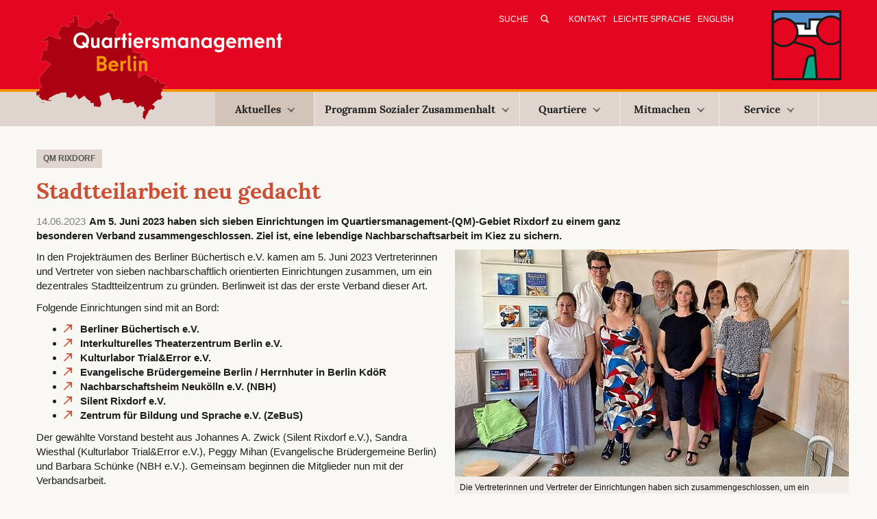

--- FILE ---
content_type: text/html; charset=utf-8
request_url: https://www.quartiersmanagement-berlin.de/nachrichten/artikel/stadtteilarbeit-neu-gedacht.html
body_size: 6949
content:
<!DOCTYPE html>
<html lang="de" dir="ltr" class="no-js">
<head>

<meta charset="utf-8">
<!-- 
	This website is powered by TYPO3 - inspiring people to share!
	TYPO3 is a free open source Content Management Framework initially created by Kasper Skaarhoj and licensed under GNU/GPL.
	TYPO3 is copyright 1998-2026 of Kasper Skaarhoj. Extensions are copyright of their respective owners.
	Information and contribution at https://typo3.org/
-->

<base href="https://www.quartiersmanagement-berlin.de/">

<title>Stadtteilarbeit neu gedacht</title>
<meta http-equiv="x-ua-compatible" content="IE=edge,chrome=1" />
<meta name="generator" content="TYPO3 CMS" />
<meta name="description" content="Am 5. Juni 2023 haben sich sieben Einrichtungen im Quartiersmanagement-(QM)-Gebiet Rixdorf zu einem ganz besonderen Verband zusammengeschlossen. Ziel ist, eine lebendige Nachbarschaftsarbeit im Kiez zu sichern." />
<meta name="viewport" content="width=device-width, initial-scale=1" />
<meta name="robots" content="index,follow" />
<meta property="og:title" content="Stadtteilarbeit neu gedacht" />
<meta property="og:type" content="article" />
<meta property="og:url" content="https://www.quartiersmanagement-berlin.de/nachrichten/artikel/stadtteilarbeit-neu-gedacht.html" />
<meta property="og:site_name" content="Quartiersmanagement Berlin" />
<meta property="og:image" content="https://www.quartiersmanagement-berlin.de/fileadmin/_processed_/8/f/csm_1f680591-aebc-4196-ad38-6ee380005f50_jpg_7f6f5e2685.jpg" />
<meta property="og:image:width" content="500" />
<meta property="og:image:height" content="288" />
<meta property="og:description" content="Am 5. Juni 2023 haben sich sieben Einrichtungen im Quartiersmanagement-(QM)-Gebiet Rixdorf zu einem ganz besonderen Verband zusammengeschlossen. Ziel ist, eine lebendige Nachbarschaftsarbeit im Kiez zu sichern." />
<meta name="twitter:card" content="summary" />


<link rel="stylesheet" type="text/css" href="https://www.quartiersmanagement-berlin.de/typo3temp/assets/compressed/merged-13e268b8e227297fa5ae10784ea3db4a-c514f760672a3007ac6fba526e3bb0fc.css?1764156715" media="all">


<script src="https://www.quartiersmanagement-berlin.de/typo3temp/assets/compressed/merged-1ced4ab5798c7eee572c5bbbd8f60391-2b06fdc04c39dca50a6642200c6314e1.js?1758033309"></script>

<script>
/*<![CDATA[*/
/*_scriptCode*/

			/* decrypt helper function */
		function decryptCharcode(n,start,end,offset) {
			n = n + offset;
			if (offset > 0 && n > end) {
				n = start + (n - end - 1);
			} else if (offset < 0 && n < start) {
				n = end - (start - n - 1);
			}
			return String.fromCharCode(n);
		}
			/* decrypt string */
		function decryptString(enc,offset) {
			var dec = "";
			var len = enc.length;
			for(var i=0; i < len; i++) {
				var n = enc.charCodeAt(i);
				if (n >= 0x2B && n <= 0x3A) {
					dec += decryptCharcode(n,0x2B,0x3A,offset);	/* 0-9 . , - + / : */
				} else if (n >= 0x40 && n <= 0x5A) {
					dec += decryptCharcode(n,0x40,0x5A,offset);	/* A-Z @ */
				} else if (n >= 0x61 && n <= 0x7A) {
					dec += decryptCharcode(n,0x61,0x7A,offset);	/* a-z */
				} else {
					dec += enc.charAt(i);
				}
			}
			return dec;
		}
			/* decrypt spam-protected emails */
		function linkTo_UnCryptMailto(s) {
			location.href = decryptString(s,-2);
		}
		

/*]]>*/
</script>

<meta property="og:title" content="Quartiersmanagement Berlin :&nbsp;Artikel"><meta property="og:description" content=""><meta property="og:image" content="/typo3conf/template/Resources/Public/Images/logo-main.png"/><!-- HTML5 shim and Respond.js for IE8 support of HTML5 elements and media queries -->
<!-- WARNING: Respond.js doesn't work if you view the page via file:// -->
<!--[if lt IE 9]>
	<script src="https://oss.maxcdn.com/html5shiv/3.7.2/html5shiv.min.js"></script>
	<script src="https://oss.maxcdn.com/respond/1.4.2/respond.min.js"></script>
<![endif]--><link rel="apple-touch-icon" sizes="57x57" href="/apple-touch-icon-57x57.png">

<link rel="apple-touch-icon" sizes="72x72" href="/apple-touch-icon-72x72.png">

<link rel="apple-touch-icon" sizes="114x114" href="/apple-touch-icon-114x114.png">

<link rel="apple-touch-icon" sizes="144x144" href="/apple-touch-icon-144x144.png">
<link rel="icon" type="image/png" href="/favicon-32x32.png" sizes="32x32">
<link rel="icon" type="image/png" href="/favicon-96x96.png" sizes="96x96">

<link rel="manifest" href="/manifest.json">
<meta name="msapplication-TileColor" content="#da532c">
<meta name="msapplication-TileImage" content="/mstile-144x144.png">
<meta name="theme-color" content="#ffffff">
<link rel="canonical" href="https://www.quartiersmanagement-berlin.de/nachrichten/artikel.html"/>
</head>
<body id="pid-5722">
<header>
    <div class="meta">
	<div class="container">
		<div class="row">
			<div class="col-md-12">
				<a href="/index.html" title="Zur&amp;uuml;ck zur Startseite" class="logoMain"><img src="https://www.quartiersmanagement-berlin.de/typo3temp/assets/_processed_/d/1/csm_logo-main25_28630b1bd3.png" width="364" height="158"   alt="Logo des Quartiersmanagement Berlin" title="Zurück zur Startseite" ></a>
				<div id="meta">
					<!--<form action="/index.php?id=34" method="post" id="tx_indexedsearch_header">
    <input type="hidden" name="tx_indexedsearch[_sections]" value="0">
    <input type="hidden" name="tx_indexedsearch[_freeIndexUid]" id="tx_indexedsearch_freeIndexUid" value="_">

    <input type="hidden" name="tx_indexedsearch[ext]" value="">
    <input type="hidden" name="tx_indexedsearch[type]" value="1">
    <input type="hidden" name="tx_indexedsearch[defOp]" value="0">
    <input type="hidden" name="tx_indexedsearch[media]" value="-1">
    <input type="hidden" name="tx_indexedsearch[order]" value="rank_flag">
    <input type="hidden" name="tx_indexedsearch[group]" value="flat">
    <input type="hidden" name="tx_indexedsearch[lang]" value="-1">
    <input type="hidden" name="tx_indexedsearch[desc]" value="0">
    <input type="hidden" name="tx_indexedsearch[results]" value="10">

    <input type="text" name="tx_indexedsearch[sword]" value="" class="tx-indexedsearch-searchbox-sword sword" placeholder="Suche">
    <input type="submit" name="tx_indexedsearch[submit_button]" value="&nbsp;" class="tx-indexedsearch-searchbox-button submit">
</form>-->


<form method="post" id="tx_indexedsearch_header" action="/index.php?id=34&amp;tx_indexedsearch_pi2%5Baction%5D=search&amp;tx_indexedsearch_pi2%5Bcontroller%5D=Search&amp;cHash=53b9d10a76b982e76979412b06de1f53">
    <div>
        <input type="hidden" name="tx_indexedsearch_pi2[__referrer][@extension]" value="IndexedSearch">
        <input type="hidden" name="tx_indexedsearch_pi2[__referrer][@vendor]" value="TYPO3\CMS">
        <input type="hidden" name="tx_indexedsearch_pi2[__referrer][@controller]" value="Search">
        <input type="hidden" name="tx_indexedsearch_pi2[__referrer][@action]" value="form">
    </div>

    <div class="tx-indexedsearch-hidden-fields">
        <input type="hidden" name="tx_indexedsearch_pi2[search][_sections]" value="0">
        <input id="tx_indexedsearch_freeIndexUid" type="hidden" name="tx_indexedsearch_pi2[search][_freeIndexUid]" value="_">
        <!--<input id="tx_indexedsearch_pointer" type="hidden" name="tx_indexedsearch_pi2[search][pointer]" value="0">-->
        <input type="hidden" name="tx_indexedsearch_pi2[search][ext]" value="">
        <input type="hidden" name="tx_indexedsearch_pi2[search][searchType]" value="1">
        <input type="hidden" name="tx_indexedsearch_pi2[search][defaultOperand]" value="0">
        <input type="hidden" name="tx_indexedsearch_pi2[search][mediaType]" value="-1">
        <input type="hidden" name="tx_indexedsearch_pi2[search][sortOrder]" value="rank_flag">
        <input type="hidden" name="tx_indexedsearch_pi2[search][group]" value="">
        <input type="hidden" name="tx_indexedsearch_pi2[search][languageUid]" value="0">
        <input type="hidden" name="tx_indexedsearch_pi2[search][desc]" value="">
        <input type="hidden" name="tx_indexedsearch_pi2[search][numberOfResults]" value="10">
        <input type="hidden" name="tx_indexedsearch_pi2[search][extendedSearch]" value="">
    </div>

    <input  class="tx-indexedsearch-searchbox-sword sword" placeholder="Suche" id="tx-indexedsearch-searchbox-sword" type="text" name="tx_indexedsearch_pi2[search][sword]" value="">

    <input class="tx-indexedsearch-searchbox-button submit" id="tx-indexedsearch-searchbox-button-submit" type="submit" value="&nbsp;" name="tx_indexedsearch_pi2[search][submitButton]">


</form>
					<nav class="metaNav"><a href="/kontakt.html" title="E-Mail-Adressen und Kontaktmöglichkeiten per Formular">Kontakt</a><a href="/leichte-sprache/quartiers-management-in-leichter-sprache.html" title="Leichte Sprache">Leichte Sprache</a><a href="/english/home-english-version.html" title="English">English</a></nav>
					<span class="altLogo"><img src="https://www.quartiersmanagement-berlin.de/typo3conf/template/Resources/Public/Images/logo-qm25b.png" width="102" height="102"   alt="Logo des Quartiersmanagement Berlin" title="Quartiersmanagement Berlin" ></span>
				</div>
			</div>
		</div>	
	</div>
</div>

<nav id="navigation" class="navbar navbar-default" role="navigation">
   <div class="container">		
		<div class="row">
			<div class="col-md-12">
			   <div class="navbar-header">
				  <button type="button" class="navbar-toggle" data-toggle="collapse" data-target="#example-navbar-collapse">
					 <span class="sr-only">Toggle navigation</span>
					 <span class="icon-bar"></span>
					 <span class="icon-bar"></span>
					 <span class="icon-bar"></span>
				  </button>
			   </div>
			   <div class="collapse navbar-collapse" id="example-navbar-collapse">
					<ul class="nav navbar-nav navbar-main"><li class="active dropdown"><a href="/aktuelles.html" title="Aktuelles" class="dropdown-toggle">Aktuelles<b class="caret"></b></a><ul class="dropdown-menu"><li class="active"><a href="/nachrichten.html" title="Nachrichten">Nachrichten</a></li><li><a href="/termin-empfehlungen.html" title="Termin-Empfehlungen">Termin-Empfehlungen</a></li><li><a href="/projekte-des-monats.html" title="Projekte des Monats">Projekte des Monats</a></li></ul></li><li class="dropdown"><a href="/programm-sozialer-zusammenhalt.html" title="Erfahren Sie hier mehr über das Programm Sozialer Zusammenhalt des Quartiersmanagements Berlin." class="dropdown-toggle">Programm Sozialer Zusammenhalt<b class="caret"></b></a><ul class="dropdown-menu"><li><a href="/unser-programm/programmstrategie.html" title="Programmstrategie">Programmstrategie</a></li><li><a href="/unser-programm/berliner-quartiersmanagement.html" title="Berliner Quartiersmanagement">Berliner Quartiersmanagement</a></li><li><a href="/unser-programm/foerderkulisse.html" title="Förderkulisse">Förderkulisse</a></li><li><a href="/unser-programm/quartiersraete-aktionsfondsjuries-und-partizipation.html" title="Im Kiez beteiligen und mitgestalten: Quartiersräte und Aktionsfondsjurys">Quartiersräte, Aktionsfondsjurys und Partizipation</a></li><li><a href="/unser-programm/finanzierung-und-quartiersfonds.html" title="Finanzierung und Quartiersfonds">Finanzierung und Quartiersfonds</a></li><li><a href="/unser-programm/foerdergrundlagen.html" title="Fördergrundlagen und Mitteleinsatz">Fördergrundlagen und Mitteleinsatz</a></li><li><a href="/unser-programm/klimaschutz-und-klimaanpassung-im-fokus.html" title="Unser Programm für eine soziale und umweltgerechte Stadtentwicklung: Erfahren Sie hier, wie wir Klimaschutz und Klimaanpassung in den Berliner Quartiersmanagements umsetzen.">Klimaschutz und Klimaanpassung</a></li><li><a href="/unser-programm/beendigung.html" title="Beendigung">Beendigung</a></li><li><a href="/unser-programm/gemeinschaftsinitiative.html" title="Gemeinschaftsinitiative">Gemeinschaftsinitiative</a></li><li><a href="/unser-programm/projekte-gemischtes.html" title="Projekte &amp; Gemischtes">Projekte & Gemischtes</a></li><li><a href="/unser-programm/20-jahre-berliner-quartiersmanagement.html" title="20 Jahre Berliner Quartiersmanagement">20 Jahre Berliner Quartiersmanagement</a></li></ul></li><li class="dropdown"><a href="/quartiere.html" title="Erfahren Sie hier mehr über das Programm „Sozialer Zusammenhalt“ und die Quartiere im Berliner Quartiersmanagement." class="dropdown-toggle">Quartiere<b class="caret"></b></a><ul class="dropdown-menu"><li><a href="/quartiere/alte-hellersdorfer-strasse.html" title="Alte Hellersdorfer Straße">Alte Hellersdorfer Straße</a></li><li><a href="/quartiere/badstrasse.html" title="Badstraße">Badstraße</a></li><li><a href="/quartiere/beusselstrasse.html" title="Informieren Sie sich über Projekte, News und Ziele im Quartier Beusselstraße.">Beusselstraße</a></li><li><a href="/quartiere/boulevard-kastanienallee.html" title="Boulevard Kastanienallee">Boulevard Kastanienallee</a></li><li><a href="/quartiere/brunnenstrasse.html" title="Brunnenstraße">Brunnenstraße</a></li><li><a href="/quartiere/dammwegsiedlung.html" title="Dammwegsiedlung">Dammwegsiedlung</a></li><li><a href="/quartiere/donaustrasse-nord.html" title="Donaustraße-Nord">Donaustraße-Nord</a></li><li><a href="/quartiere/falkenhagener-feld-ost.html" title="Falkenhagener Feld Ost">Falkenhagener Feld Ost</a></li><li><a href="/quartiere/falkenhagener-feld-west.html" title="Falkenhagener Feld West">Falkenhagener Feld West</a></li><li><a href="/quartiere/flughafenstrasse.html" title="Flughafenstraße">Flughafenstraße</a></li><li><a href="/quartiere/germaniagarten.html" title="Germaniagarten">Germaniagarten</a></li><li><a href="/quartiere/glasower-strasse.html" title="Glasower Straße">Glasower Straße</a></li><li><a href="/quartiere/gropiusstadt-nord.html" title="Gropiusstadt Nord">Gropiusstadt Nord</a></li><li><a href="/quartiere/harzer-strasse.html" title="Harzer Straße">Harzer Straße</a></li><li><a href="/quartiere/heerstrasse-nord.html" title="Erfahren Sie mehr über das Quartier Heerstraße Nord. Informieren Sie sich über lokale Projekte und News aus Ihrem Quartier.">Heerstraße Nord</a></li><li><a href="/quartiere/hellersdorfer-promenade.html" title="Hellersdorfer Promenade">Hellersdorfer Promenade</a></li><li><a href="/quartiere/klixstrasse-auguste-viktoria-allee.html" title="Klixstraße / Auguste-Viktoria-Allee">Klixstraße / Auguste-Viktoria-Allee</a></li><li><a href="/quartiere/kosmosviertel.html" title="Kosmosviertel">Kosmosviertel</a></li><li><a href="/quartiere/letteplatz.html" title="Letteplatz">Letteplatz</a></li><li><a href="/quartiere/maerkisches-viertel.html" title="Modellgebiet Sozialer Zusammenhalt Märkisches Viertel">Modellgebiet Sozialer Zusammenhalt Märkisches Viertel</a></li><li><a href="/quartiere/mehringplatz.html" title="Mehringplatz">Mehringplatz</a></li><li><a href="/quartiere/moabit-ost.html" title="Moabit-Ost">Moabit-Ost</a></li><li><a href="/quartiere/nahariyastrasse.html" title="Nahariyastraße">Nahariyastraße</a></li><li><a href="/quartiere/reinickendorfer-strasse-pankstrasse.html" title="Reinickendorfer Straße / Pankstraße">Reinickendorfer Straße / Pankstraße</a></li><li><a href="/quartiere/rixdorf.html" title="Erfahren Sie mehr über das QM Rixdorf. Informieren Sie sich über lokale Projekte, News und Entwicklungsziele des Quartiersmanagement Berlin.">Rixdorf</a></li><li><a href="/quartiere/rollbergsiedlung.html" title="Rollbergsiedlung">Rollbergsiedlung</a></li><li><a href="/quartiere/soldiner-strasse-wollankstrasse.html" title="Soldiner Straße / Wollankstraße">Soldiner Straße / Wollankstraße</a></li><li><a href="/quartiere/sonnenallee-high-deck-siedlung.html" title="Erfahren Sie mehr über das Berliner Quartier Sonnenallee Süd / High-Deck-Siedlung . Hier finden Sie Infos über lokale Projekte, News und Nachhaltigkeitsziele.">Sonnenallee Süd / High-Deck-Siedlung</a></li><li><a href="/quartiere/spandauer-neustadt.html" title="Spandauer Neustadt">Spandauer Neustadt</a></li><li><a href="/quartiere/thermometersiedlung.html" title="Thermometersiedlung">Thermometersiedlung</a></li><li><a href="/quartiere/titiseestrasse.html" title="Titiseestraße">Titiseestraße</a></li><li><a href="/quartiere/wassertorplatz.html" title="Wassertorplatz">Wassertorplatz</a></li><li><a href="/quartiere/zentrum-kreuzberg.html" title="Zentrum Kreuzberg">Zentrum Kreuzberg</a></li><li><a href="/quartiere/beendete-quartiersmanagement-verfahren.html" title="Beendete Quartiersmanagement-Verfahren">Beendete Quartiersmanagement-Verfahren</a></li></ul></li><li class="dropdown"><a href="/mitmachen.html" title="Mitmachen" class="dropdown-toggle">Mitmachen<b class="caret"></b></a><ul class="dropdown-menu"><li><a href="/mitmachen/dabei-sein-und-mitentscheiden.html" title="Dabei sein und mitentscheiden">Dabei sein und mitentscheiden</a></li><li><a href="/mitmachen/mitentscheiden/selbermachen.html" title="Selbermachen">Selbermachen</a></li><li><a href="/mitmachen/engagement-in-der-praxis.html" title="Engagement in der Praxis">Engagement in der Praxis</a></li><li><a href="/mitmachen/einmischen.html" title="Einmischen">Einmischen</a></li></ul></li><li class="dropdown"><a href="/4083.html" title="Service" class="dropdown-toggle">Service<b class="caret"></b></a><ul class="dropdown-menu"><li><a href="/service/ausschreibungen.html" title="Aktuelle Ausschreibungen der Quartiersmanagementgebiete">Ausschreibungen</a></li><li><a href="/service/veroeffentlichungen.html" title="Veröffentlichungen">Veröffentlichungen</a></li><li><a href="/service/foerderinformation.html" title="Hier erfahren Sie alles, was Sie zur Förderung Ihrer Projekte im Programm Sozialer Zusammenhalt Berlin wissen müssen.">Förderinformationen</a></li><li><a href="/service/videokonferenz.html" title="Videokonferenz">Videokonferenz</a></li><li><a href="/service/newsletter.html" title="Nachrichten per E-Mail">Newsletter</a></li><li><a href="/service/logos.html" title="Logoleisten für die Quartiersfonds (ab 2025)">Logos</a></li><li><a href="/service/adressen.html" title="Adressen">Adressen</a></li></ul></li></ul>
			   </div>
			</div>   
		</div>   
	</div>   
</nav>
</header>

<div class="container">
    <!--TYPO3SEARCH_begin-->
    <div class="row sub">
        
        
        
                <!--DMAILER_SECTION_BOUNDARY_--><div id="c9551" class="col-md-9">
    

            <div id="c9551" class="frame frame-100 frame-type-list frame-layout-3">
                
                
                    



                
                
                    

    



                
                

    
        


	


<div class="news news-single">
	<div class="article">
		
        
                


                <!-- category -->                
                
                
                    <span class="news-list-category">
                        
                            
                       
                        
                            
                                
                                <span class="category-0">
                                    <span class="meta-heading last">QM Rixdorf</span>
                                </span>
                                    
                            
                        
                    </span>
                           



                <div class="header">
                    <h1>Stadtteilarbeit neu gedacht</h1>
                </div>

                <span class="news-list-date">
                    <time datetime="2023-06-14">
                        14.06.2023
                    </time>
                </span>

                
                    <div class="teaser-text">
                        <p>Am 5. Juni 2023 haben sich sieben Einrichtungen im Quartiersmanagement-(QM)-Gebiet Rixdorf zu einem ganz besonderen Verband zusammengeschlossen. Ziel ist, eine lebendige Nachbarschaftsarbeit im Kiez zu sichern.</p>
                    </div>
                


                
                

                    
    
        <!-- media files -->
        <div class="news-img-wrap">
            
                    
                        <div class="outer">
                            
                                

    


   
    <figure class="mediaelement mediaelement-image">
        
                
                        <a href="https://www.quartiersmanagement-berlin.de/fileadmin/_processed_/8/f/csm_1f680591-aebc-4196-ad38-6ee380005f50_jpg_6fca28d26f.jpg" title="Die Vertreterinnen und Vertreter der Einrichtungen haben sich zusammengeschlossen, um ein dezentrales Stadtteilzentrum zu gründen. (Bild: QM Rixdorf)" class="lightbox" rel="lightbox[myImageSet]">
                            <img title="Die Vertreterinnen und Vertreter der Einrichtungen haben sich zusammengeschlossen, um ein dezentrales Stadtteilzentrum zu gründen. (Bild: QM Rixdorf)" alt="Die Vertreterinnen und Vertreter der Einrichtungen haben sich zusammengeschlossen, um ein dezentrales Stadtteilzentrum zu gründen. (Bild: QM Rixdorf)" src="https://www.quartiersmanagement-berlin.de/fileadmin/_processed_/8/f/csm_1f680591-aebc-4196-ad38-6ee380005f50_jpg_8fce43953d.jpg" width="575" height="331" />
                        </a>
                    
            

        
            <figcaption class="news-img-caption">
                Die Vertreterinnen und Vertreter der Einrichtungen haben sich zusammengeschlossen, um ein dezentrales Stadtteilzentrum zu gründen. (Bild: QM Rixdorf)
            </figcaption>
        
    </figure>

                            
                            
                            
                        </div>
                    
                
        </div>
    

                
                <!-- main text -->
                <div class="news-text-wrap">
                    <p>In den Projekträumen des Berliner Büchertisch e.V. kamen am 5. Juni 2023 Vertreterinnen und Vertreter von sieben nachbarschaftlich orientierten Einrichtungen zusammen, um ein dezentrales Stadtteilzentrum zu gründen. Berlinweit ist das der erste Verband dieser Art.</p>
<p>Folgende Einrichtungen sind mit an Bord:</p><ul> 	<li><a href="https://buechertisch.org/" title="Öffnet einen externen Link" target="_blank" class="external-link-new-window" rel="noreferrer">Berliner Büchertisch e.V.</a></li> 	<li><a href="https://home.itzberlin.de/wp/" title="Öffnet einen externen Link" target="_blank" class="external-link-new-window" rel="noreferrer">Interkulturelles Theaterzentrum Berlin e.V.</a></li> 	<li><a href="https://www.trial-error.org/" title="Öffnet einen externen Link" target="_blank" class="external-link-new-window" rel="noreferrer">Kulturlabor Trial&amp;Error e.V.</a></li> 	<li><a href="https://www.herrnhuter-in-berlin.de/" title="Öffnet einen externen Link" target="_blank" class="external-link-new-window" rel="noreferrer">Evangelische Brüdergemeine Berlin / Herrnhuter in Berlin KdöR</a></li> 	<li><a href="https://www.nbh-neukoelln.de/" title="Öffnet einen externen Link" target="_blank" class="external-link-new-window" rel="noreferrer">Nachbarschaftsheim Neukölln e.V. (NBH)</a></li> 	<li><a href="https://www.silentrixdorf.de/" title="Öffnet einen externen Link" target="_blank" class="external-link-new-window" rel="noreferrer">Silent Rixdorf e.V.</a></li> 	<li><a href="https://www.zebus-ev.de/" title="Öffnet einen externen Link" target="_blank" class="external-link-new-window" rel="noreferrer">Zentrum für Bildung und Sprache e.V. (ZeBuS)</a></li> </ul><p>Der gewählte Vorstand besteht aus Johannes A. Zwick (Silent Rixdorf e.V.), Sandra Wiesthal (Kulturlabor Trial&amp;Error e.V.), Peggy Mihan (Evangelische Brüdergemeine Berlin) und Barbara Schünke (NBH e.V.). Gemeinsam beginnen die Mitglieder nun mit der Verbandsarbeit.</p>
<p><strong>Ein dezentrales Stadtteilzentrum</strong></p>
<p>Da für Rixdorf perspektivisch kein Stadtteilzentrum vorgesehen ist, entwickelte das QM-Team Rixdorf gemeinsam mit den Einrichtungen die Idee eines dezentralen Modells. Im Vergleich zu klassischen Stadtteilzentren arbeiten die sieben Einrichtungen an unterschiedlichen Standorten mit jeweils verschiedenen Angeboten und Zielgruppen in einem Dachverband zusammen.</p>
<p>Ziel ist dabei die Initiierung und Umsetzung von sozial-kulturellen Nachbarschaftsprojekten, die die Mitgliederorganisationen auch gemeinschaftlich realisieren. Langfristig sollen auf diese Weise die Gemeinwesenarbeit, das kulturelle Angebot und das Wohlfahrtswesen im Neuköllner Ortsteil Rixdorf gefördert und weiterentwickelt werden.</p>
<p>Die Vorarbeiten zur Gründung wurden im Rahmen eines Projektes des QMs Rixdorf mit Mitteln aus dem Programm „Sozialer Zusammenhalt“ und unter Trägerschaft des Nachbarschaftsheim Neukölln unterstützt. Thomas Mampel (<a href="https://garageberlin.de/" title="Öffnet einen externen Link" target="_blank" class="external-link-new-window" rel="noreferrer">garage Berlin GmbH</a>) hat den Prozess fachlich begleitet.</p>
                </div>

                

                

                <!-- related things -->
                <div class="news-related-wrap">

                    

                    

                    

                    
                        <div class="custom_links">
                            <span class="linkboxhdl">Weitere Informationen zum Projekt</span>
                            
                                <div class="link1"><a target="_blank" href="https://rixdorf-quartier.de/2023/06/08/stadtteilarbeit-neu-gedacht-gruendung-des-verband-fuer-dezentrale-stadtteilarbeit-rixdorf/">Bericht auf der Webseite des QMs Rixdorf</a></div>
                            
                            
                                <div class="link2"><a target="_blank" href="https://www.quartiersmanagement-berlin.de/unser-programm/finanzierung-und-quartiersfonds.html">Gefördert durch das Programm „Sozialer Zusammenhalt“</a></div>
                            
                        </div>
                    

                </div>
            

        <div class="footer">
            <p>
            


            
                <span class="news-list-author" itemscope itemtype="http://data-vocabulary.org/Person">
                    <span itemprop="name">QM Rixdorf – bearbeitet von der Redaktion quartiersmanagement-berlin.de</span>
                </span>
            
            </p>
        </div>


    
	</div>
</div>


    


                
                    



                
                
                    



                
            </div>

        

</div><!--DMAILER_SECTION_BOUNDARY_END-->
                   
        

    </div>
    <!--TYPO3SEARCH_end-->
</div>

<footer>
    <div class="container">
        <div class="row">
            <div class="col-md-12">
                <p>&copy;&nbsp;2026&nbsp;Quartiersmanagement Berlin</p><nav>&#124;<a href="/impressum-datenschutzerklaerung.html" title="Impressum / Datenschutzerklärung">Impressum / Datenschutzerklärung</a>&#124;<a href="/barrierefreiheitserklaerung.html" title="Barrierefreiheitserklärung">Barrierefreiheitserklärung</a></nav><div class="footerIcons"><a href="https://www.facebook.com/sharer.php?u=https://www.quartiersmanagement-berlin.de/nachrichten/artikel.html&amp;t=Artikel" title="Auf Facebook teilen" target="_blank" rel="noreferrer"><img src="/typo3conf/template/Resources/Public/Images/icon-footer-facebook.png" title="Auf Facebook teilen" alt="Beitrag auf Facebook teilen"  /></a><a href="/nachrichten/artikel/stadtteilarbeit-neu-gedacht?type=98"><img src="/typo3conf/template/Resources/Public/Images/icon-footer-print.png" title="Druckansicht ansehen" alt="Öffnet Beitrag in Druckansicht" /></a></div>
            </div>
        </div>	
    </div>
</footer>
<script src="https://www.quartiersmanagement-berlin.de/typo3temp/assets/compressed/merged-f6fa8faa13bd6f94a37f86173c4017b0-524fa21b49ab51260d4a4a09d1e0aae3.js?1758033309"></script>
<script src="https://www.quartiersmanagement-berlin.de/typo3temp/assets/compressed/merged-c07d8be15243e81fbc95584bec70d48c-8d0e86b99c8e55060295a6da52296e30.js?1758033309"></script>


</body>
</html>